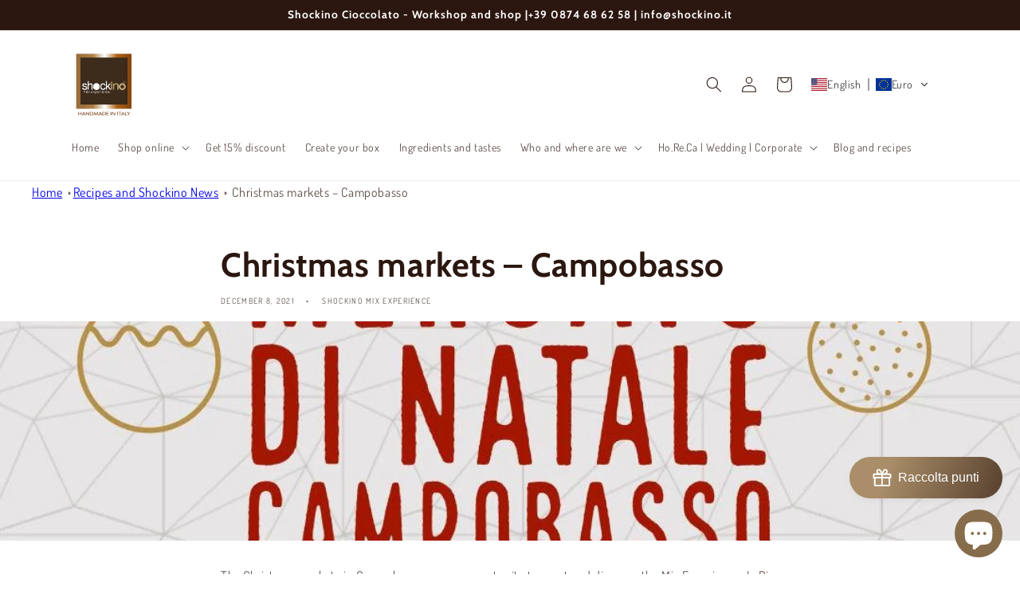

--- FILE ---
content_type: image/svg+xml
request_url: https://app.gelacy.app/flags/se.svg
body_size: -274
content:
<svg xmlns="http://www.w3.org/2000/svg" viewBox="0 0 16 10"><path fill="#006aa7" d="M0 0h16v10H0z"/><path fill="#fecc00" d="M0 4h5V0h2v4h9v2H7v4H5V6H0z"/></svg>